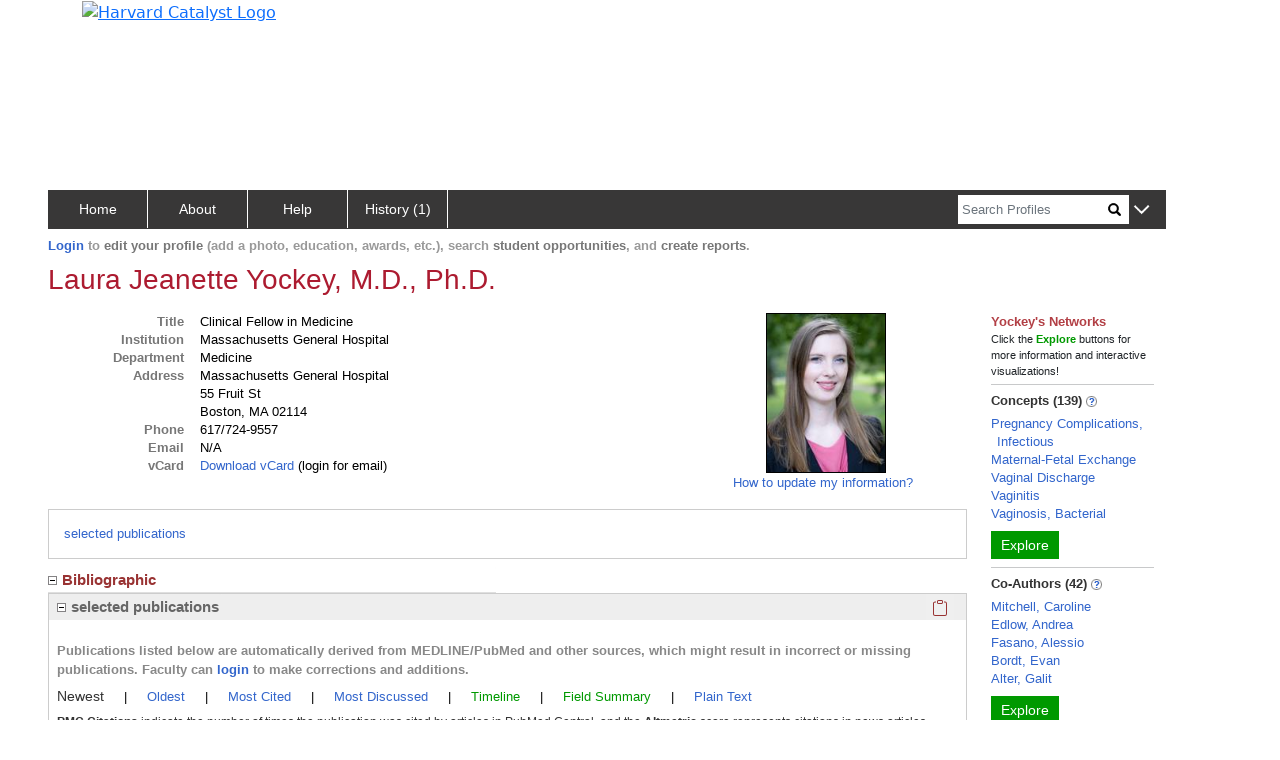

--- FILE ---
content_type: application/javascript
request_url: https://connects.catalyst.harvard.edu/Profiles/StaticFiles/js/common/parsers/videoParse.js
body_size: 700
content:
function videosParser(json, moduleTitle, miscInfo, explicitTarget) {
    let innerPayloadDiv = getTargetUntentavizeIfSo(moduleTitle, explicitTarget);

    // module data  has (??) one extra level of nesting
    let jsonData = json[0].data;

    let [lhs, rhs] = setupImgBigSmallAndLabel(innerPayloadDiv, 'youtubes');
    for (let i=0; i<jsonData.length; i++) {

        let elt = jsonData[i];

        // https://smallbusiness.chron.com/start-video-youtube-specific-time-58611.html
        // hide si context to avoid window-in-window error
        elt.url = elt.url.replace(/&t=/, "#t=")
            .replace(/[?]si=.*?([?&/#])/, '$1')
            .replace("youtu.be/", "youtube.com/watch.v=");

        let videoMainUrl = elt.url.replace(/watch.v=/, "embed/");
        let videoUrlFromThumb = elt.url.replace(/.*watch.v=/, "vi/");
        let thumbUrl = `https://img.youtube.com/${videoUrlFromThumb}/mqdefault.jpg`
                        .replace(/#t=\w+/, "");
        let mediaClass = 'youtubes';

        // to see the title, must place pointer on the (thin) border
        let iframe = $(`<iframe 
                class="video-iframe ${mediaClass}" 
                src="${videoMainUrl}" 
                title="YouTube video player (${i})" 
                frameborder="0" 
                allow="accelerometer; autoplay; clipboard-write; encrypted-media; gyroscope; picture-in-picture; web-share" 
                allowfullscreen></iframe>`);
        let thumbImg = $(`<img alt="thumbnail for youtube ${videoMainUrl}" 
                                class="video-thumb" 
                                src="${thumbUrl}">`);
        let label = $(`<scan class="video-name"> ${elt.name}</scan>`);

        fillInBigSmallLabel(iframe, thumbImg, label, i, lhs, rhs, mediaClass);
    }
}


--- FILE ---
content_type: application/javascript
request_url: https://connects.catalyst.harvard.edu/Profiles/StaticFiles/js/common/authorship-helpers/authorshipSorting.js
body_size: 247
content:
function sortPubsByNewest(pubs) {
    let sortedPubs = copyArray(pubs).sort((a, b) => {
        return compareStringsForSort(a.prns_publicationDate, b.prns_publicationDate);
    });
    return sortedPubs;
}
function sortPubsByOldest(pubs) {
    let sortedPubs = copyArray(pubs).sort((a, b) => {
        return compareStringsForSort(b.prns_publicationDate, a.prns_publicationDate);
    });
    return sortedPubs;
}
function sortByCitationThenNewest(pubs) {
    let sortedPubs = copyArray(pubs).sort((a, b) => {
        let result = b.PMCCitations - a.PMCCitations;

        if (result == 0) {
            result = compareStringsForSort(a.prns_publicationDate, b.prns_publicationDate);
        }
        return result;
    });
    return sortedPubs;
}
function sortByAltmetricThenReverseChron(pubs) {
    let pubsCopy = copyArray(pubs);
    let altmetricScores = gPerson.altmetricScores; // convenient in debugger

    $('.altmetric-embed a').remove();
    $('.altmetric-embed.altmetric-popover').remove();

    // just until 'real' computation
    pubsCopy.sort((a, b) => {
        let pa = a.bibo_pmid;
        let pb = b.bibo_pmid;

        let aScore = altmetricScores[pa] ? altmetricScores[pa] : -1;
        let bScore = altmetricScores[pb] ? altmetricScores[pb] : -1;

        let result = (bScore - aScore);
        if (result == 0) {
            result = compareStringsForSort(b.prns_publicationDate, a.prns_publicationDate);
        }
        return result;
    });
    return pubsCopy;
}
